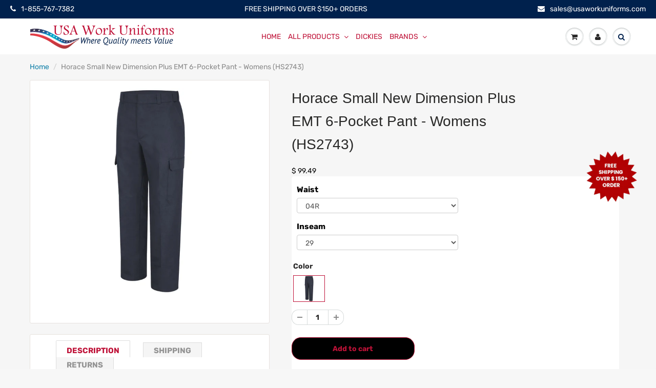

--- FILE ---
content_type: text/css
request_url: https://www.usaworkuniforms.com/cdn/shop/t/41/assets/b_akuna.css?v=180322771793362648671663661593
body_size: 931
content:
#shopify-section-page-list-collections{margin-top:30px}#shopify-section-collection-template-bc-sf-filter *{font-family:Rubik,sans-serif!important}.sfbox.box-page{display:none}.___paddingZero{padding-top:0!important}.___imageWidth3 img{max-width:70%!important;margin:0 auto}.___imageWidth3{text-align:center}#shopify-section-1660208862c763406f .__margin50{margin-top:0!important;margin-bottom:0!important}.accordion-container{position:relative;width:100%;border-top:none;outline:0;margin-top:3em;border-top:2px solid #F5F5F5;cursor:pointer}.accordion-container .article-title{display:block;position:relative;margin:0;padding:.625em .625em .625em .2em;border-bottom:2px solid #F5F5F5;font-weight:400;cursor:pointer}.accordion-container .article-title:hover,.accordion-container .article-title:active,.accordion-container .content-entry.open .article-title{background-color:transparent}.accordion-container .article-title:hover i:before,.accordion-container .article-title:hover i:active,.accordion-container .content-entry.open i{color:#fff}.accordion-container .content-entry i{position:absolute;top:3px;left:12px;font-style:normal;font-size:1.625em;color:#7c7c7c}.accordion-container .content-entry h4:after{content:"+ ";float:right}.accordion-container .content-entry.open h4:after{content:"- "}.accordion-content{display:none;padding-left:.3125em;padding-top:1em}.accordion-content ul{padding-left:20px}#content .pro_main_c .desc_blk .desc_blk_bot .qty{width:100%;margin-bottom:1em!important}#footer .f_mid{background:#000!important;color:#9a9a9a!important}#footer .f_mid a{color:#9a9a9a!important}#footer .f_mid a:hover{color:#fff!important}#footer .f_bot{background:#000!important}#footer .f_bot a{color:#fff!important}#footer .f_mid h4{color:#9a9a9a!important}.swatch-element.color label{border-radius:0!important;height:50px!important}#image-block .flexslider .slides img{max-width:100%!important}.btn_c{background:#000!important}.___slideWidth{width:100%!important}#shopify-section-product #content{background-color:#fff!important}#shopify-section-product #content .container{max-width:80%!important}.forMbg{border:none!important}#content.container,#footer .container{width:85%}.header--middle-left .header__inline-menu{margin-left:auto!important;margin-right:auto!important}.header--middle-left{grid-template-areas:"heading navigation icons";grid-template-columns:auto auto auto!important;column-gap:2rem}.mega-menu[open] .mega-menu__content{z-index:1;margin-top:-25px}.___sectionHeading{margin-bottom:50px}.___navBrand h3{margin-bottom:20px}.blog__posts .article-card .card__information{padding-left:0;padding-right:0}.___colorRed{color:red}.___row{display:flex}.___five{max-width:20%;padding:1.5%}.___three{max-width:33.33%;padding:1.5%}.___image img{max-width:100%}.slick-slide .card-wrapper{padding-left:20px;padding-right:20px}.slick-slide .card-wrapper .card-information *{text-align:center}.responsive .slick-next{left:auto}.slick-prev:before,.slick-next:before{font-size:40px!important}.___sliderMargin{margin-top:70px!important;margin-bottom:70px!important}.___col3{width:32.5%;margin-left:.3%;margin-right:.3%}.___col2{width:49%;margin-left:.3%;margin-right:.3%}.___transform{position:relative;overflow:hidden}.___transform a{display:flex;text-decoration:none;justify-content:center;align-items:center}.___Description{width:40%;padding:0 5%;transition:all .3s ease-in-out;transform:scale(1)}.___imagediv{width:50%;transition:all .3s ease-in-out;transform:scale(1)}.___Description p{color:#000}.___transform a:hover .___Description,.___transform a:hover .___imagediv{transform:scale(1.1);transition:all .8s ease-in-out}.__margin30{margin-top:10px!important;margin-bottom:10px!important}.__margin50{margin-top:50px!important;margin-bottom:50px!important}.___sectionHeading{text-align:center;width:100%}.___brandNav{display:flex}.___navImage img{max-width:100%}.___navImage,.___navBrand{width:49%;margin-left:.3%;margin-right:.3%}.___navBrand{padding-left:5%}.___navBrand ul{padding-left:0;margin-left:0}.___navBrand ul li{list-style-type:none;margin-bottom:10px}.___navBrand ul li a{text-decoration:none;color:#000}.___navBrand ul li a:hover{color:red}.slick-prev,.slick-next{left:10px}.slick-prev:before,.slick-next:before{color:#000}.slick-prev:before,.slick-next:before{color:#000!important}.grid--4-col-desktop .grid__item{padding-right:1.5em;padding-left:1.5em}.product-grid-container .card__information *,.card__information h3{text-align:center}.card-information .price{font-weight:600}.collection-hero__title{font-size:25px!important;text-align:center!important}.___description img{max-width:100%!important}.card__content .card-information .card-information *,.h_row_content *{text-align:center}#content .main_box .box_1{border:none!important}#content .h_row_content:first-child{margin-top:30px!important}#content .h_row_content h3{text-align:center;width:100%;padding-bottom:30px;font-weight:100;text-transform:uppercase}.main_box .desc h5{font-weight:400!important}.___descriptionHeight,.___headingHeight{height:45px;overflow:hidden}@media screen and (min-width: 1600px){#content .main_box .box_1 .product-image{height:375px!important}}@media only screen and (max-width: 959px) and (min-width: 768px){.Inner_container.col-sm-8{width:100%}}@media only screen and (max-width: 767px){#content.container,#footer .container{width:100%}.___row{display:flex;flex-wrap:wrap;justify-content:center}.___col3{width:99%;margin-bottom:.7em}.___five{max-width:50%;margin-bottom:.7em}.___col2{width:99%;margin-left:.3%;margin-right:.3%;margin-bottom:.7em}.___three{max-width:50%;padding:1.5%}.slick-prev{left:0!important;z-index:99!important}.slick-next{right:0!important;z-index:99!important}.slick-prev:before,.slick-next:before{font-size:20px!important}.product-grid-container .card__information *,.card__information h3{text-align:center;font-size:12px}.page-width,.page-width-desktop,#shopify-section-product #content .container{max-width:100%!important}}.socialIconsUl{display:flex;justify-content:space-between;margin-bottom:0}.promo-bar{padding:8px 20px!important}.promo-bar a{border-bottom:0px dashed #ffffff!important}.socialIconsUl span.fa.fa-phone,.socialIconsUl span.fa.fa-envelope{margin-right:10px}h3{font-size:30px;font-weight:600!important}h2{font-weight:600!important}
/*# sourceMappingURL=/cdn/shop/t/41/assets/b_akuna.css.map?v=180322771793362648671663661593 */


--- FILE ---
content_type: text/css
request_url: https://www.usaworkuniforms.com/cdn/shop/t/41/assets/akuna.css?v=7299768432517765421730285494
body_size: -127
content:
.main-product-description-product{margin-top:20px}.not-returnable-text{color:#bf1238;font-weight:700}.navbar .navbar-nav>li.dropdown-grid.open>.dropdown-grid-wrapper>.dropdown-menu{width:26%}.dropdown-menu.fixed_menu{background:#00214d;border-top:1px solid #00214d!important}.fa-search:before,.search_menu input,.search_menu input::placeholder{color:#00214d!important}.ak_livesearch_panel .resultUlList{display:none!important}.header_content nav.navbar{width:100%;display:flex;align-items:center}.header_content .navbar-header{width:22%}.header_content .wsmenu{width:65%!important}.iconsDiv{width:13%}.header_content .wsmenu-list{width:50%}.sizeGuideImg{width:100%}div#shopify-section-product-100variants .forMbg,div#shopify-section-product-100variant .ImageBg{background:transparent}.template-product div#accordion{display:none!important}div#shopify-section-slideshow{padding:0 50px}body,.bgColor{background-color:#f7f7f7}#tab-1,#tab-2,#tab-3{overflow-x:auto}.img_pos img{top:-50px;left:auto;width:100px;right:-35px}@media only screen and (max-width: 767px){div#shopify-section-slideshow{padding:0}#Brandsnewsection .row .col-2{max-width:48%}.header_content nav.navbar{display:block}.socialIconsUl{display:block}.header_content .wsmenu{margin:0!important}.header_content .wsmenu-list{width:100%!important}.header_content .navbar-header{width:100%}#header .navbar-brand>img{max-width:150px!important}.wsmenu{left:-340px}.img_pos img{left:auto;top:-40px;width:80px;right:-15px}}@media only screen and (max-width: 959px) and (min-width: 768px){.navbar .navbar-nav>li.dropdown-grid.open>.dropdown-grid-wrapper>.dropdown-menu{width:100%}.wsmenu{left:-590px}.header_content .wsmenu{width:50%!important;margin:0!important}.header_content .navbar-header{width:100%}.img_pos img{top:-40px;left:auto;width:80px}}
/*# sourceMappingURL=/cdn/shop/t/41/assets/akuna.css.map?v=7299768432517765421730285494 */


--- FILE ---
content_type: text/css
request_url: https://www.usaworkuniforms.com/cdn/shop/t/41/assets/ak_livesearch.scss.css?v=87596289050332364671663650376
body_size: -105
content:
.ak_livesearch_panel .resultUlList{display:none;position:absolute;background-color:#fff;margin:auto;z-index:10000000;border:1px solid #e49145;text-align:left;list-style:none;padding:0}.ak_livesearch_panel .resultUlList li.store-keyword{padding:4px 11px 0;border-bottom:1px solid #c5b8b8;margin-bottom:0!important}.ak_livesearch_panel .resultUlList li.store-keyword .ak_row{margin-left:-8px;margin-right:-8px;margin-bottom:0}.ak_livesearch_panel .resultUlList li.store-keyword .ak_row .ak_col_2{width:14.66666667%;float:left;position:relative;min-height:1px;padding-left:2px;padding-right:2px}.ak_livesearch_panel .resultUlList li.store-keyword .ak_row .ak_mob_col_2{width:13.66666667%!important}.ak_livesearch_panel .resultUlList li.store-keyword .ak_row .ak_col_10{width:83.33333333%;float:left;position:relative;min-height:1px;padding-left:2px;padding-right:2px}.ak_livesearch_panel .resultUlList li.store-keyword .ak_row .ak_col_10 a.ak_font_li{font-size:14px}.ak_livesearch_panel .resultUlList li.store-keyword .ak_row .ak_col_10 a.ak_mob_font_li{font-size:smaller!important}.ak_livesearch_panel .resultUlList li.store-keyword:hover{background-color:#f77906}.ak_livesearch_panel .resultUlList li.store-keyword:hover a.ak_font_li{color:#000}.ak_livesearch_panel .resultUlList .ak-matching-tab-head{text-align:left;border-bottom:1px solid #f97700;margin:7px 10px;color:#f79b53}.ak_livesearch_panel .resultUlList .ak-matching-tab{display:inline-block;border:1px solid #f77906;padding:8px;margin:5px;float:left;font-size:13px;border-radius:12px;color:#f77906}.ak_livesearch_panel .resultUlList .ak-matching-tab:hover{background-color:#f77906;color:#000!important}.clearfix:before,.clearfix:after,.container:before,.container:after,.container-fluid:before,.container-fluid:after,.row:before,.row:after{content:" ";display:table}.clearfix:after,.container:after,.container-fluid:after,.row:after{clear:both}.master-search{text-align:center;background-color:#f77906;font-size:17px;margin-bottom:0!important}.master-search .ak-lineheight-li{line-height:50px}.master-search .ak-lineheight-li a{color:#000}.master-search .ak-lineheight-li a:hover{text-decoration:underline}.ak-HrLine{margin:0!important;border-bottom:1px solid #c3c6ce!important}@media only screen and (min-width: 320px) and (max-width: 767px){.ak_livesearch_panel .resultUlList{position:absolute;z-index:10000000!important;width:310px!important;padding:0}.ak_livesearch_panel .resultUlList li.store-keyword .ak_col_2{width:13.66666667%!important}.ak_livesearch_panel .resultUlList li.store-keyword .ak_col_10{width:78.333333%!important;float:left!important;position:relative!important;padding-left:20px!important;padding-right:0!important;line-height:1!important}.ak_livesearch_panel .resultUlList li.store-keyword .ak_col_10 a.ak_font_li{font-size:smaller!important}}@media only screen and (min-width: 768px) and (max-width: 1024px){.ak_livesearch_panel .resultUlList{position:absolute;z-index:10000000!important;padding:0}.ak_livesearch_panel .resultUlList li.store-keyword .ak_col_2{width:13.66666667%!important}.ak_livesearch_panel .resultUlList li.store-keyword .ak_col_10{width:78.333333%!important;float:left!important;position:relative!important;padding-left:20px!important;padding-right:0!important;line-height:1!important}.ak_livesearch_panel .resultUlList li.store-keyword .ak_col_10 a.ak_font_li{font-size:smaller!important}}
/*# sourceMappingURL=/cdn/shop/t/41/assets/ak_livesearch.scss.css.map?v=87596289050332364671663650376 */


--- FILE ---
content_type: text/plain; charset=utf-8
request_url: https://sp-micro-proxy.b-cdn.net/micro?unique_id=businesswear-online.myshopify.com
body_size: 4498
content:
{"site":{"free_plan_limit_reached":false,"billing_status":"active","billing_active":true,"pricing_plan_required":false,"settings":{"proof_mobile_position":"Bottom","proof_desktop_position":"Bottom Left","proof_pop_size":"default","proof_start_delay_time":3,"proof_time_between":3,"proof_display_time":10,"proof_visible":true,"proof_cycle":true,"proof_mobile_enabled":true,"proof_desktop_enabled":true,"proof_tablet_enabled":true,"proof_locale":"en","proof_show_powered_by":false},"site_integrations":[{"id":"1338242","enabled":true,"integration":{"name":"Shopify Abandoned Cart","handle":"shopify_abandoned_cart","pro":true},"settings":{"proof_onclick_new_tab":null,"proof_exclude_pages":["cart"],"proof_include_pages":[],"proof_display_pages_mode":"excluded","proof_minimum_activity_sessions":2,"proof_height":110,"proof_bottom":15,"proof_top":10,"proof_right":15,"proof_left":10,"proof_background_color":"#fff","proof_background_image_url":"","proof_font_color":"#333","proof_border_radius":8,"proof_padding_top":0,"proof_padding_bottom":0,"proof_padding_left":8,"proof_padding_right":16,"proof_icon_color":null,"proof_icon_background_color":null,"proof_hours_before_obscure":20,"proof_minimum_review_rating":5,"proof_highlights_color":"#F89815","proof_display_review":true,"proof_show_review_on_hover":false,"proof_summary_time_range":1440,"proof_summary_minimum_count":10,"proof_show_media":true,"proof_show_message":true,"proof_media_url":null,"proof_media_position":"top","proof_nudge_click_url":null,"proof_icon_url":null,"proof_icon_mode":null,"proof_icon_enabled":false},"template":{"id":"184","body":{"top":"You left something in your cart!","middle":"Visit cart to complete your purchase."},"raw_body":"<top>You left something in your cart!</top><middle>Visit cart to complete your purchase.</middle>","locale":"en"}},{"id":"280449","enabled":true,"integration":{"name":"Shopify Add To Cart","handle":"shopify_storefront_add_to_cart","pro":false},"settings":{"proof_onclick_new_tab":null,"proof_exclude_pages":null,"proof_include_pages":[],"proof_display_pages_mode":"excluded","proof_minimum_activity_sessions":null,"proof_height":110,"proof_bottom":10,"proof_top":10,"proof_right":10,"proof_left":10,"proof_background_color":"#455F79","proof_background_image_url":null,"proof_font_color":"#ffffff","proof_border_radius":40,"proof_padding_top":0,"proof_padding_bottom":0,"proof_padding_left":8,"proof_padding_right":16,"proof_icon_color":null,"proof_icon_background_color":null,"proof_hours_before_obscure":48,"proof_minimum_review_rating":5,"proof_highlights_color":"#fdcb6e","proof_display_review":true,"proof_show_review_on_hover":true,"proof_summary_time_range":1440,"proof_summary_minimum_count":10,"proof_show_media":false,"proof_show_message":false,"proof_media_url":null,"proof_media_position":null,"proof_nudge_click_url":null,"proof_icon_url":null,"proof_icon_mode":null,"proof_icon_enabled":false},"template":{"id":"36","body":{"top":"{{first_name}} in {{city}}, {{province}} {{country}}","middle":"Added to Cart {{product_title}}"},"raw_body":"<top>{{first_name}} in {{city}}, {{province}} {{country}}</top><middle>Added to Cart {{product_title}}</middle>","locale":"en"}},{"id":"280450","enabled":true,"integration":{"name":"Shopify Purchase","handle":"shopify_api_purchase","pro":false},"settings":{"proof_onclick_new_tab":null,"proof_exclude_pages":null,"proof_include_pages":[],"proof_display_pages_mode":"excluded","proof_minimum_activity_sessions":null,"proof_height":110,"proof_bottom":10,"proof_top":10,"proof_right":10,"proof_left":10,"proof_background_color":"#455F79","proof_background_image_url":null,"proof_font_color":"#ffffff","proof_border_radius":40,"proof_padding_top":0,"proof_padding_bottom":0,"proof_padding_left":8,"proof_padding_right":16,"proof_icon_color":null,"proof_icon_background_color":null,"proof_hours_before_obscure":48,"proof_minimum_review_rating":5,"proof_highlights_color":"#fdcb6e","proof_display_review":true,"proof_show_review_on_hover":true,"proof_summary_time_range":1440,"proof_summary_minimum_count":10,"proof_show_media":false,"proof_show_message":false,"proof_media_url":null,"proof_media_position":null,"proof_nudge_click_url":null,"proof_icon_url":null,"proof_icon_mode":null,"proof_icon_enabled":false},"template":{"id":"4","body":{"top":"{{first_name}} in {{city}}, {{province}} {{country}}","middle":"Purchased {{product_title}}"},"raw_body":"<top>{{first_name}} in {{city}}, {{province}} {{country}}</top><middle>Purchased {{product_title}}</middle>","locale":"en"}}],"events":[{"id":"239594089","created_at":"2025-11-08T08:58:19.000Z","variables":{"first_name":"Someone","city":"Chicago","province":"Illinois","province_code":"IL","country":"United States","country_code":"US","product_title":"Tact Squad Men’s Trousers with Cargo Pockets (T7007) 2nd Color"},"click_url":"https://www.usaworkuniforms.com/products/tact-squad-men-s-trousers-with-cargo-pockets-t7007-2nd-color","image_url":"https://cdn.shopify.com/s/files/1/0022/5365/2035/files/T7007-DN_2e1f0fc0-9bf9-4be3-bfb4-49c2a2d2f783.jpg?v=1727936003","product":{"id":"61347078","product_id":"7317449080899","title":"Tact Squad Men’s Trousers with Cargo Pockets (T7007) 2nd Color","created_at":"2024-10-03T06:08:45.000Z","updated_at":"2025-08-19T11:08:27.913Z","published_at":"2024-10-03T06:08:44.000Z"},"site_integration":{"id":"280450","enabled":true,"integration":{"name":"Shopify Purchase","handle":"shopify_api_purchase","pro":false},"template":{"id":"4","body":{"top":"{{first_name}} in {{city}}, {{province}} {{country}}","middle":"Purchased {{product_title}}"},"raw_body":"<top>{{first_name}} in {{city}}, {{province}} {{country}}</top><middle>Purchased {{product_title}}</middle>","locale":"en"}}},{"id":"239594002","created_at":"2025-11-08T08:54:57.470Z","variables":{"first_name":"Someone","city":"Chicago","province":"Illinois","province_code":"IL","country":"United States","country_code":"US","product_title":"Tact Squad Men’s Trousers with Cargo Pockets (T7007) 2nd Color"},"click_url":"https://www.usaworkuniforms.com/products/tact-squad-men-s-trousers-with-cargo-pockets-t7007-2nd-color","image_url":"https://cdn.shopify.com/s/files/1/0022/5365/2035/files/T7007-DN_2e1f0fc0-9bf9-4be3-bfb4-49c2a2d2f783.jpg?v=1727936003","product":{"id":"61347078","product_id":"7317449080899","title":"Tact Squad Men’s Trousers with Cargo Pockets (T7007) 2nd Color","created_at":"2024-10-03T06:08:45.000Z","updated_at":"2025-08-19T11:08:27.913Z","published_at":"2024-10-03T06:08:44.000Z"},"site_integration":{"id":"280449","enabled":true,"integration":{"name":"Shopify Add To Cart","handle":"shopify_storefront_add_to_cart","pro":false},"template":{"id":"36","body":{"top":"{{first_name}} in {{city}}, {{province}} {{country}}","middle":"Added to Cart {{product_title}}"},"raw_body":"<top>{{first_name}} in {{city}}, {{province}} {{country}}</top><middle>Added to Cart {{product_title}}</middle>","locale":"en"}}},{"id":"239565990","created_at":"2025-11-07T19:30:59.000Z","variables":{"first_name":"Someone","city":"prairie village","province":"Kansas","province_code":"KS","country":"United States","country_code":"US","product_title":"Red Kap Short Sleeve Industrial Solid Work Shirt - SP20"},"click_url":"https://www.usaworkuniforms.com/products/short-sleeve-industrial-solid-work-shirt-sp20","image_url":"https://cdn.shopify.com/s/files/1/0022/5365/2035/products/SP20TEXT-600.jpg?v=1748854741","product":{"id":"21423300","product_id":"3932278652995","title":"Red Kap Short Sleeve Industrial Solid Work Shirt - SP20","created_at":"2019-07-16T06:19:31.000Z","updated_at":"2025-11-07T19:31:02.879Z","published_at":"2019-07-16T06:19:26.000Z"},"site_integration":{"id":"280450","enabled":true,"integration":{"name":"Shopify Purchase","handle":"shopify_api_purchase","pro":false},"template":{"id":"4","body":{"top":"{{first_name}} in {{city}}, {{province}} {{country}}","middle":"Purchased {{product_title}}"},"raw_body":"<top>{{first_name}} in {{city}}, {{province}} {{country}}</top><middle>Purchased {{product_title}}</middle>","locale":"en"}}},{"id":"239565880","created_at":"2025-11-07T19:27:39.855Z","variables":{"first_name":"Someone","city":"Louisville","province":"Kentucky","province_code":"KY","country":"United States","country_code":"US","product_title":"Red Kap Short Sleeve Industrial Solid Work Shirt - SP20"},"click_url":"https://www.usaworkuniforms.com/products/short-sleeve-industrial-solid-work-shirt-sp20","image_url":"https://cdn.shopify.com/s/files/1/0022/5365/2035/products/SP20TEXT-600.jpg?v=1748854741","product":{"id":"21423300","product_id":"3932278652995","title":"Red Kap Short Sleeve Industrial Solid Work Shirt - SP20","created_at":"2019-07-16T06:19:31.000Z","updated_at":"2025-11-07T19:31:02.879Z","published_at":"2019-07-16T06:19:26.000Z"},"site_integration":{"id":"280449","enabled":true,"integration":{"name":"Shopify Add To Cart","handle":"shopify_storefront_add_to_cart","pro":false},"template":{"id":"36","body":{"top":"{{first_name}} in {{city}}, {{province}} {{country}}","middle":"Added to Cart {{product_title}}"},"raw_body":"<top>{{first_name}} in {{city}}, {{province}} {{country}}</top><middle>Added to Cart {{product_title}}</middle>","locale":"en"}}},{"id":"239563471","created_at":"2025-11-07T18:30:57.689Z","variables":{"first_name":"Someone","city":"Fresno","province":"California","province_code":"CA","country":"United States","country_code":"US","product_title":"Tact Squad Men's Polyester/Cotton Long Sleeve Uniform Shirt (8003)"},"click_url":"https://www.usaworkuniforms.com/products/tact-squad-mens-polyester-cotton-long-sleeve-uniform-shirt-8003","image_url":"https://cdn.shopify.com/s/files/1/0022/5365/2035/files/8003_G_0.jpg?v=1716955687","product":{"id":"58247928","product_id":"6917776736323","title":"Tact Squad Men's Polyester/Cotton Long Sleeve Uniform Shirt (8003)","created_at":"2023-11-06T09:14:21.000Z","updated_at":"2025-10-14T03:05:51.741Z","published_at":"2024-06-03T10:14:24.000Z"},"site_integration":{"id":"280449","enabled":true,"integration":{"name":"Shopify Add To Cart","handle":"shopify_storefront_add_to_cart","pro":false},"template":{"id":"36","body":{"top":"{{first_name}} in {{city}}, {{province}} {{country}}","middle":"Added to Cart {{product_title}}"},"raw_body":"<top>{{first_name}} in {{city}}, {{province}} {{country}}</top><middle>Added to Cart {{product_title}}</middle>","locale":"en"}}},{"id":"239561319","created_at":"2025-11-07T17:40:29.440Z","variables":{"first_name":"Someone","city":"The Bronx","province":"New York","province_code":"NY","country":"United States","country_code":"US","product_title":"Dickies Industrial Carpenter Jean (LU20) 2nd Color"},"click_url":"https://www.usaworkuniforms.com/products/dickies-industrial-carpenter-jean-lu20-2nd-color","image_url":"https://cdn.shopify.com/s/files/1/0022/5365/2035/products/LU20RB_09c9db47-32f7-4de8-b781-a96a8904fdaa.jpg?v=1748853051","product":{"id":"28115746","product_id":"4485422219331","title":"Dickies Industrial Carpenter Jean (LU20) 2nd Color","created_at":"2020-05-31T02:53:43.000Z","updated_at":"2025-10-29T05:09:17.379Z","published_at":"2022-01-02T00:13:46.000Z"},"site_integration":{"id":"280449","enabled":true,"integration":{"name":"Shopify Add To Cart","handle":"shopify_storefront_add_to_cart","pro":false},"template":{"id":"36","body":{"top":"{{first_name}} in {{city}}, {{province}} {{country}}","middle":"Added to Cart {{product_title}}"},"raw_body":"<top>{{first_name}} in {{city}}, {{province}} {{country}}</top><middle>Added to Cart {{product_title}}</middle>","locale":"en"}}},{"id":"239560164","created_at":"2025-11-07T17:16:37.458Z","variables":{"first_name":"Someone","city":"Akron","province":"Ohio","province_code":"OH","country":"United States","country_code":"US","product_title":"Portwest Steelite Protector Boot (FW10)"},"click_url":"https://www.usaworkuniforms.com/products/portwest-steelite-protector-boot-fw10","image_url":"https://cdn.shopify.com/s/files/1/0022/5365/2035/products/FW10.jpg?v=1752836089","product":{"id":"27132563","product_id":"4464090546243","title":"Portwest Steelite Protector Boot (FW10)","created_at":"2020-05-14T03:06:52.000Z","updated_at":"2025-11-07T05:38:15.528Z","published_at":"2020-05-18T09:42:13.000Z"},"site_integration":{"id":"280449","enabled":true,"integration":{"name":"Shopify Add To Cart","handle":"shopify_storefront_add_to_cart","pro":false},"template":{"id":"36","body":{"top":"{{first_name}} in {{city}}, {{province}} {{country}}","middle":"Added to Cart {{product_title}}"},"raw_body":"<top>{{first_name}} in {{city}}, {{province}} {{country}}</top><middle>Added to Cart {{product_title}}</middle>","locale":"en"}}},{"id":"239558793","created_at":"2025-11-07T16:46:41.254Z","variables":{"first_name":"Someone","city":"Denver","province":"Colorado","province_code":"CO","country":"United States","country_code":"US","product_title":"PortWest Hi-Vis Extreme Rain Pants (PW342)"},"click_url":"https://www.usaworkuniforms.com/products/portwest-hi-vis-extreme-rain-pants-pw342","image_url":"https://cdn.shopify.com/s/files/1/0022/5365/2035/products/PW342YBR.jpg?v=1752836034","product":{"id":"31118133","product_id":"4525592313923","title":"PortWest Hi-Vis Extreme Rain Pants (PW342)","created_at":"2020-07-30T09:06:51.000Z","updated_at":"2025-11-07T05:35:38.752Z","published_at":"2020-09-07T04:40:03.000Z"},"site_integration":{"id":"280449","enabled":true,"integration":{"name":"Shopify Add To Cart","handle":"shopify_storefront_add_to_cart","pro":false},"template":{"id":"36","body":{"top":"{{first_name}} in {{city}}, {{province}} {{country}}","middle":"Added to Cart {{product_title}}"},"raw_body":"<top>{{first_name}} in {{city}}, {{province}} {{country}}</top><middle>Added to Cart {{product_title}}</middle>","locale":"en"}}},{"id":"239514321","created_at":"2025-11-06T20:57:05.999Z","variables":{"first_name":"Someone","city":"Ansonia","province":"Connecticut","province_code":"CT","country":"United States","country_code":"US","product_title":"Tact Squad Perfect Storm Duty Jacket (F1006)"},"click_url":"https://www.usaworkuniforms.com/products/tact-squad-perfect-storm-duty-jacket-f1006","image_url":"https://cdn.shopify.com/s/files/1/0022/5365/2035/files/F1006G_FRNT.jpg?v=1717397861","product":{"id":"60265511","product_id":"7207185580099","title":"Tact Squad Perfect Storm Duty Jacket (F1006)","created_at":"2024-06-03T06:54:00.000Z","updated_at":"2025-10-30T11:08:48.025Z","published_at":"2024-06-03T06:54:00.000Z"},"site_integration":{"id":"280449","enabled":true,"integration":{"name":"Shopify Add To Cart","handle":"shopify_storefront_add_to_cart","pro":false},"template":{"id":"36","body":{"top":"{{first_name}} in {{city}}, {{province}} {{country}}","middle":"Added to Cart {{product_title}}"},"raw_body":"<top>{{first_name}} in {{city}}, {{province}} {{country}}</top><middle>Added to Cart {{product_title}}</middle>","locale":"en"}}},{"id":"239513501","created_at":"2025-11-06T20:40:28.000Z","variables":{"first_name":"Someone","city":"TYLERTOWN","province":"Mississippi","province_code":"MS","country":"United States","country_code":"US","product_title":"Red Kap Deluxe Denim Shirt - SD78"},"click_url":"https://www.usaworkuniforms.com/products/deluxe-denim-shirt-sd78","image_url":"https://cdn.shopify.com/s/files/1/0022/5365/2035/products/SD78-600.jpg?v=1748854932","product":{"id":"21423102","product_id":"3932253225027","title":"Red Kap Deluxe Denim Shirt - SD78","created_at":"2019-07-16T06:01:53.000Z","updated_at":"2025-11-07T05:57:28.022Z","published_at":"2019-07-16T06:01:52.000Z"},"site_integration":{"id":"280450","enabled":true,"integration":{"name":"Shopify Purchase","handle":"shopify_api_purchase","pro":false},"template":{"id":"4","body":{"top":"{{first_name}} in {{city}}, {{province}} {{country}}","middle":"Purchased {{product_title}}"},"raw_body":"<top>{{first_name}} in {{city}}, {{province}} {{country}}</top><middle>Purchased {{product_title}}</middle>","locale":"en"}}},{"id":"239513306","created_at":"2025-11-06T20:36:15.155Z","variables":{"first_name":"Someone","city":"Dallas","province":"Texas","province_code":"TX","country":"United States","country_code":"US","product_title":"Red Kap Deluxe Denim Shirt - SD78"},"click_url":"https://www.usaworkuniforms.com/products/deluxe-denim-shirt-sd78","image_url":"https://cdn.shopify.com/s/files/1/0022/5365/2035/products/SD78-600.jpg?v=1748854932","product":{"id":"21423102","product_id":"3932253225027","title":"Red Kap Deluxe Denim Shirt - SD78","created_at":"2019-07-16T06:01:53.000Z","updated_at":"2025-11-07T05:57:28.022Z","published_at":"2019-07-16T06:01:52.000Z"},"site_integration":{"id":"280449","enabled":true,"integration":{"name":"Shopify Add To Cart","handle":"shopify_storefront_add_to_cart","pro":false},"template":{"id":"36","body":{"top":"{{first_name}} in {{city}}, {{province}} {{country}}","middle":"Added to Cart {{product_title}}"},"raw_body":"<top>{{first_name}} in {{city}}, {{province}} {{country}}</top><middle>Added to Cart {{product_title}}</middle>","locale":"en"}}},{"id":"239512016","created_at":"2025-11-06T20:09:19.982Z","variables":{"first_name":"Someone","city":"New Orleans","province":"Louisiana","province_code":"LA","country":"United States","country_code":"US","product_title":"Tact Squad Poly/Cotton NYPD Trousers (F721DNE)"},"click_url":"https://www.usaworkuniforms.com/products/tact-squad-poly-cotton-nypd-trousers-f721dne","image_url":"https://cdn.shopify.com/s/files/1/0022/5365/2035/files/F721DNE-1.jpg?v=1727946410","product":{"id":"61347658","product_id":"7317467627587","title":"Tact Squad Poly/Cotton NYPD Trousers (F721DNE)","created_at":"2024-10-03T09:04:41.000Z","updated_at":"2025-08-13T11:08:50.707Z","published_at":"2024-10-03T09:21:40.000Z"},"site_integration":{"id":"280449","enabled":true,"integration":{"name":"Shopify Add To Cart","handle":"shopify_storefront_add_to_cart","pro":false},"template":{"id":"36","body":{"top":"{{first_name}} in {{city}}, {{province}} {{country}}","middle":"Added to Cart {{product_title}}"},"raw_body":"<top>{{first_name}} in {{city}}, {{province}} {{country}}</top><middle>Added to Cart {{product_title}}</middle>","locale":"en"}}},{"id":"239510273","created_at":"2025-11-06T19:31:23.000Z","variables":{"first_name":"Someone","city":"Highland","province":"New York","province_code":"NY","country":"United States","country_code":"US","product_title":"Red Kap Men's Zipper Front Smock - KP44"},"click_url":"https://www.usaworkuniforms.com/products/mens-zipper-front-smock-kp44","image_url":"https://cdn.shopify.com/s/files/1/0022/5365/2035/products/eyJ3IjoyMDQ4LCJoIjoyMDQ4LCJzY29wZSI6ImFwcCJ9_300x_4abf8831-14c4-4412-b606-c5542e1ff6af.jpg?v=1748854959","product":{"id":"21423234","product_id":"3932250603587","title":"Red Kap Men's Zipper Front Smock - KP44","created_at":"2019-07-16T05:57:46.000Z","updated_at":"2025-11-07T05:55:58.419Z","published_at":"2019-07-16T05:57:45.000Z"},"site_integration":{"id":"280450","enabled":true,"integration":{"name":"Shopify Purchase","handle":"shopify_api_purchase","pro":false},"template":{"id":"4","body":{"top":"{{first_name}} in {{city}}, {{province}} {{country}}","middle":"Purchased {{product_title}}"},"raw_body":"<top>{{first_name}} in {{city}}, {{province}} {{country}}</top><middle>Purchased {{product_title}}</middle>","locale":"en"}}},{"id":"239504501","created_at":"2025-11-06T17:29:24.000Z","variables":{"first_name":"Someone","city":"Superior","province":"Wisconsin","province_code":"WI","country":"United States","country_code":"US","product_title":"Bulwark Nomexiiia Parka With Csa Reflective Trim - Cat 4 - (JNPC)"},"click_url":"https://www.usaworkuniforms.com/products/nomexiiia-parka-with-csa-reflective-trim-cat-4-jnpc","image_url":"https://cdn.shopify.com/s/files/1/0022/5365/2035/products/eyJ3IjoyMDQ4LCJoIjoyMDQ4LCJzY29wZSI6ImFwcCJ9_8e280db2-8409-4c84-a6a1-b4122fde1859.jpg?v=1748852257","product":{"id":"21421868","product_id":"3962351845443","title":"Bulwark Nomexiiia Parka With Csa Reflective Trim - Cat 4 - (JNPC)","created_at":"2019-08-28T03:14:31.000Z","updated_at":"2025-11-07T07:14:03.140Z","published_at":"2019-08-28T03:14:30.000Z"},"site_integration":{"id":"280450","enabled":true,"integration":{"name":"Shopify Purchase","handle":"shopify_api_purchase","pro":false},"template":{"id":"4","body":{"top":"{{first_name}} in {{city}}, {{province}} {{country}}","middle":"Purchased {{product_title}}"},"raw_body":"<top>{{first_name}} in {{city}}, {{province}} {{country}}</top><middle>Purchased {{product_title}}</middle>","locale":"en"}}},{"id":"239504394","created_at":"2025-11-06T17:27:43.029Z","variables":{"first_name":"Someone","city":"Fort Lauderdale","province":"Florida","province_code":"FL","country":"United States","country_code":"US","product_title":"Bulwark Nomexiiia Parka With Csa Reflective Trim - Cat 4 - (JNPC)"},"click_url":"https://www.usaworkuniforms.com/products/nomexiiia-parka-with-csa-reflective-trim-cat-4-jnpc","image_url":"https://cdn.shopify.com/s/files/1/0022/5365/2035/products/eyJ3IjoyMDQ4LCJoIjoyMDQ4LCJzY29wZSI6ImFwcCJ9_8e280db2-8409-4c84-a6a1-b4122fde1859.jpg?v=1748852257","product":{"id":"21421868","product_id":"3962351845443","title":"Bulwark Nomexiiia Parka With Csa Reflective Trim - Cat 4 - (JNPC)","created_at":"2019-08-28T03:14:31.000Z","updated_at":"2025-11-07T07:14:03.140Z","published_at":"2019-08-28T03:14:30.000Z"},"site_integration":{"id":"280449","enabled":true,"integration":{"name":"Shopify Add To Cart","handle":"shopify_storefront_add_to_cart","pro":false},"template":{"id":"36","body":{"top":"{{first_name}} in {{city}}, {{province}} {{country}}","middle":"Added to Cart {{product_title}}"},"raw_body":"<top>{{first_name}} in {{city}}, {{province}} {{country}}</top><middle>Added to Cart {{product_title}}</middle>","locale":"en"}}},{"id":"239501682","created_at":"2025-11-06T16:26:15.491Z","variables":{"first_name":"Someone","city":"Weslaco","province":"Texas","province_code":"TX","country":"United States","country_code":"US","product_title":"Reflective Apparel Safety Jacket: Hi Vis Jacket: 3-Season: Water Resistant (VEA-421-ST)"},"click_url":"https://www.usaworkuniforms.com/products/vea-421-st","image_url":"https://cdn.shopify.com/s/files/1/0022/5365/2035/products/421-ST-630x704.jpg?v=1596533536","product":{"id":"31220574","product_id":"4527189590083","title":"Reflective Apparel Safety Jacket: Hi Vis Jacket: 3-Season: Water Resistant (VEA-421-ST)","created_at":"2020-08-03T02:59:36.000Z","updated_at":"2025-10-30T17:06:38.628Z","published_at":"2020-08-06T02:45:42.000Z"},"site_integration":{"id":"280449","enabled":true,"integration":{"name":"Shopify Add To Cart","handle":"shopify_storefront_add_to_cart","pro":false},"template":{"id":"36","body":{"top":"{{first_name}} in {{city}}, {{province}} {{country}}","middle":"Added to Cart {{product_title}}"},"raw_body":"<top>{{first_name}} in {{city}}, {{province}} {{country}}</top><middle>Added to Cart {{product_title}}</middle>","locale":"en"}}},{"id":"239501211","created_at":"2025-11-06T16:14:05.982Z","variables":{"first_name":"Someone","city":"Aberdeen","province":"Washington","province_code":"WA","country":"United States","country_code":"US","product_title":"Red Kap Short Sleeve Industrial Solid Work Shirt - SP24"},"click_url":"https://www.usaworkuniforms.com/products/short-sleeve-industrial-solid-work-shirt-sp24","image_url":"https://cdn.shopify.com/s/files/1/0022/5365/2035/products/eyJ3IjoyMDQ4LCJoIjoyMDQ4LCJzY29wZSI6ImFwcCJ9_7d1352ec-c2f4-4aa5-8dd4-14885187ceb9.jpg?v=1748854732","product":{"id":"21423279","product_id":"3932280520771","title":"Red Kap Short Sleeve Industrial Solid Work Shirt - SP24","created_at":"2019-07-16T06:20:57.000Z","updated_at":"2025-11-07T06:03:59.430Z","published_at":"2019-07-16T06:20:44.000Z"},"site_integration":{"id":"280449","enabled":true,"integration":{"name":"Shopify Add To Cart","handle":"shopify_storefront_add_to_cart","pro":false},"template":{"id":"36","body":{"top":"{{first_name}} in {{city}}, {{province}} {{country}}","middle":"Added to Cart {{product_title}}"},"raw_body":"<top>{{first_name}} in {{city}}, {{province}} {{country}}</top><middle>Added to Cart {{product_title}}</middle>","locale":"en"}}},{"id":"239498518","created_at":"2025-11-06T15:09:36.522Z","variables":{"first_name":"Someone","city":"Tegucigalpa","province":"Departamento de Francisco Morazán","province_code":"FM","country":"Honduras","country_code":"HN","product_title":"Bulwark Stone Washed Loose Fit Denim Jean - Cat 2 - (PEJ6)"},"click_url":"https://www.usaworkuniforms.com/products/stone-washed-loose-fit-denim-jean-cat-2-pej6","image_url":"https://cdn.shopify.com/s/files/1/0022/5365/2035/products/PS_BW_PEJ6SW_F.jpg?v=1748852285","product":{"id":"21421851","product_id":"3962350305347","title":"Bulwark Stone Washed Loose Fit Denim Jean - Cat 2 - (PEJ6)","created_at":"2019-08-28T03:12:13.000Z","updated_at":"2025-11-07T07:17:04.934Z","published_at":"2020-06-22T09:18:53.000Z"},"site_integration":{"id":"280449","enabled":true,"integration":{"name":"Shopify Add To Cart","handle":"shopify_storefront_add_to_cart","pro":false},"template":{"id":"36","body":{"top":"{{first_name}} in {{city}}, {{province}} {{country}}","middle":"Added to Cart {{product_title}}"},"raw_body":"<top>{{first_name}} in {{city}}, {{province}} {{country}}</top><middle>Added to Cart {{product_title}}</middle>","locale":"en"}}},{"id":"239492949","created_at":null,"variables":{"first_name":"Someone","city":"Wilsey","province":"Kansas","province_code":"KS","country":"United States","country_code":"US","product_title":"Red Kap Long Sleeve Utility Uniform Shirt - ST52"},"click_url":"https://www.usaworkuniforms.com/products/long-sleeve-utility-uniform-shirt-st52","image_url":"https://cdn.shopify.com/s/files/1/0022/5365/2035/products/ST52-600.jpg?v=1748854935","product":{"id":"21423187","product_id":"3932252864579","title":"Red Kap Long Sleeve Utility Uniform Shirt - ST52","created_at":"2019-07-16T06:01:35.000Z","updated_at":"2025-11-07T05:57:23.462Z","published_at":"2019-07-16T06:01:31.000Z"},"site_integration":{"id":"280450","enabled":true,"integration":{"name":"Shopify Purchase","handle":"shopify_api_purchase","pro":false},"template":{"id":"4","body":{"top":"{{first_name}} in {{city}}, {{province}} {{country}}","middle":"Purchased {{product_title}}"},"raw_body":"<top>{{first_name}} in {{city}}, {{province}} {{country}}</top><middle>Purchased {{product_title}}</middle>","locale":"en"}}},{"id":"239492866","created_at":null,"variables":{"first_name":"Someone","city":"Kansas City","province":"Missouri","province_code":"MO","country":"United States","country_code":"US","product_title":"Red Kap Long Sleeve Utility Uniform Shirt - ST52"},"click_url":"https://www.usaworkuniforms.com/products/long-sleeve-utility-uniform-shirt-st52","image_url":"https://cdn.shopify.com/s/files/1/0022/5365/2035/products/ST52-600.jpg?v=1748854935","product":{"id":"21423187","product_id":"3932252864579","title":"Red Kap Long Sleeve Utility Uniform Shirt - ST52","created_at":"2019-07-16T06:01:35.000Z","updated_at":"2025-11-07T05:57:23.462Z","published_at":"2019-07-16T06:01:31.000Z"},"site_integration":{"id":"280449","enabled":true,"integration":{"name":"Shopify Add To Cart","handle":"shopify_storefront_add_to_cart","pro":false},"template":{"id":"36","body":{"top":"{{first_name}} in {{city}}, {{province}} {{country}}","middle":"Added to Cart {{product_title}}"},"raw_body":"<top>{{first_name}} in {{city}}, {{province}} {{country}}</top><middle>Added to Cart {{product_title}}</middle>","locale":"en"}}},{"id":"239478958","created_at":null,"variables":{"first_name":"Someone","city":"Grantsville","province":"Utah","province_code":"UT","country":"United States","country_code":"US","product_title":"Portwest Bizweld FR Cargo Pants (BZ31)"},"click_url":"https://www.usaworkuniforms.com/products/portwest-bizweld-fr-cargo-pants-bz31","image_url":"https://cdn.shopify.com/s/files/1/0022/5365/2035/products/BZ31.jpg?v=1752836115","product":{"id":"27041101","product_id":"4462029799491","title":"Portwest Bizweld FR Cargo Pants (BZ31)","created_at":"2020-05-12T09:39:35.000Z","updated_at":"2025-11-07T05:39:24.424Z","published_at":"2020-05-18T09:40:49.000Z"},"site_integration":{"id":"280450","enabled":true,"integration":{"name":"Shopify Purchase","handle":"shopify_api_purchase","pro":false},"template":{"id":"4","body":{"top":"{{first_name}} in {{city}}, {{province}} {{country}}","middle":"Purchased {{product_title}}"},"raw_body":"<top>{{first_name}} in {{city}}, {{province}} {{country}}</top><middle>Purchased {{product_title}}</middle>","locale":"en"}}},{"id":"239476632","created_at":null,"variables":{"first_name":"Someone","city":"Lawrenceville","province":"Georgia","province_code":"GA","country":"United States","country_code":"US","product_title":"Portwest Vented FR Shirt  (FR705NAR)"},"click_url":"https://www.usaworkuniforms.com/products/vented-fr-shirt-fr705nar","image_url":"https://cdn.shopify.com/s/files/1/0022/5365/2035/products/FR705NAR.jpg?v=1752836017","product":{"id":"52929883","product_id":"6725624660035","title":"Portwest Vented FR Shirt  (FR705NAR)","created_at":"2022-08-30T05:31:53.000Z","updated_at":"2025-11-07T05:35:05.104Z","published_at":"2022-08-30T05:31:53.000Z"},"site_integration":{"id":"280449","enabled":true,"integration":{"name":"Shopify Add To Cart","handle":"shopify_storefront_add_to_cart","pro":false},"template":{"id":"36","body":{"top":"{{first_name}} in {{city}}, {{province}} {{country}}","middle":"Added to Cart {{product_title}}"},"raw_body":"<top>{{first_name}} in {{city}}, {{province}} {{country}}</top><middle>Added to Cart {{product_title}}</middle>","locale":"en"}}},{"id":"239475104","created_at":null,"variables":{"first_name":"Someone","city":"North Little Rock","province":"Arkansas","province_code":"AR","country":"United States","country_code":"US","product_title":"Portwest Iona Plus Hoodie (F143BKR)"},"click_url":"https://www.usaworkuniforms.com/products/iona-plus-hoodie-f143bkr","image_url":"https://cdn.shopify.com/s/files/1/0022/5365/2035/products/F143BKR.jpg?v=1752836024","product":{"id":"52929871","product_id":"6725623742531","title":"Portwest Iona Plus Hoodie (F143BKR)","created_at":"2022-08-30T05:31:25.000Z","updated_at":"2025-11-07T05:35:14.423Z","published_at":"2022-08-30T05:31:25.000Z"},"site_integration":{"id":"280450","enabled":true,"integration":{"name":"Shopify Purchase","handle":"shopify_api_purchase","pro":false},"template":{"id":"4","body":{"top":"{{first_name}} in {{city}}, {{province}} {{country}}","middle":"Purchased {{product_title}}"},"raw_body":"<top>{{first_name}} in {{city}}, {{province}} {{country}}</top><middle>Purchased {{product_title}}</middle>","locale":"en"}}},{"id":"239474987","created_at":null,"variables":{"first_name":"Someone","city":"Maumelle","province":"Arkansas","province_code":"AR","country":"United States","country_code":"US","product_title":"Portwest Iona Plus Hoodie (F143BKR)"},"click_url":"https://www.usaworkuniforms.com/products/iona-plus-hoodie-f143bkr","image_url":"https://cdn.shopify.com/s/files/1/0022/5365/2035/products/F143BKR.jpg?v=1752836024","product":{"id":"52929871","product_id":"6725623742531","title":"Portwest Iona Plus Hoodie (F143BKR)","created_at":"2022-08-30T05:31:25.000Z","updated_at":"2025-11-07T05:35:14.423Z","published_at":"2022-08-30T05:31:25.000Z"},"site_integration":{"id":"280449","enabled":true,"integration":{"name":"Shopify Add To Cart","handle":"shopify_storefront_add_to_cart","pro":false},"template":{"id":"36","body":{"top":"{{first_name}} in {{city}}, {{province}} {{country}}","middle":"Added to Cart {{product_title}}"},"raw_body":"<top>{{first_name}} in {{city}}, {{province}} {{country}}</top><middle>Added to Cart {{product_title}}</middle>","locale":"en"}}},{"id":"239474784","created_at":null,"variables":{"first_name":"Someone","city":"Parsippany","province":"New Jersey","province_code":"NJ","country":"United States","country_code":"US","product_title":"Red Kap Women's Long Sleeve Specialized Pocketless Work Shirt - SP15"},"click_url":"https://www.usaworkuniforms.com/products/womens-long-sleeve-specialized-pocketless-work-shirt-sp15","image_url":"https://cdn.shopify.com/s/files/1/0022/5365/2035/products/SP15-600.jpg?v=1748854938","product":{"id":"21423337","product_id":"3932252405827","title":"Red Kap Women's Long Sleeve Specialized Pocketless Work Shirt - SP15","created_at":"2019-07-16T06:01:14.000Z","updated_at":"2025-11-05T09:46:02.359Z","published_at":"2019-07-16T06:01:13.000Z"},"site_integration":{"id":"280449","enabled":true,"integration":{"name":"Shopify Add To Cart","handle":"shopify_storefront_add_to_cart","pro":false},"template":{"id":"36","body":{"top":"{{first_name}} in {{city}}, {{province}} {{country}}","middle":"Added to Cart {{product_title}}"},"raw_body":"<top>{{first_name}} in {{city}}, {{province}} {{country}}</top><middle>Added to Cart {{product_title}}</middle>","locale":"en"}}}]}}

--- FILE ---
content_type: text/javascript
request_url: https://www.usaworkuniforms.com/cdn/shop/t/41/assets/ak_mm_amtQty.js?v=156127723034056256151663650376
body_size: 442
content:
var handler,cartBtnSelector=["[name='checkout']","[href='/checkout']","form[action='/checkout'] input[type='submit']","input[name='checkout']","button[name='checkout']","input[value='Checkout']","input[value='Check out']"].join(", "),uniqueCartArray=[],cartFlagChange=0;$(document).ready(function(){uniqueCartArray=[...cartArray.reduce((t,e)=>(t.has(e.pid)||t.set(e.pid,Object.assign({qty:0},e)),t.get(e.pid).qty=t.get(e.pid).qty+parseInt(e.qty_before),t),new Map).values()],$(cartBtnSelector).click(function(n){n.preventDefault();var a=$(this);"1"==cartFlagChange?swal({title:ak_mm.general_setting.title,text:ak_mm.general_setting.model_changePromptText,icon:"warning",buttons:[ak_mm.general_setting.model_dissmiss_btn,ak_mm.general_setting.model_fix_cart_btn],dangerMode:!0,closeOnClickOutside:!1}).then(t=>{t&&(swal({title:"Success",text:ak_mm.general_setting.model_changePromptText,buttons:!1,icon:"success"}),cartFlagChange="0",$("input[name='update'],button[name='update']").click())}):function(n){$.get("/cart.js",function(a){var r=[];$.each(a.items,function(t,e){var n={},a=e.title;n.p_title=a;var i=e.product_id;n.pid=i;var c=cartArray[i+"_min"];n.minProductMetaQty=c;var m=cartArray[i+"_max"];n.maxProductMetaQty=m;var l="ak_p_maQ_"+i;n.pidMaxConcate=l;var _="ak_p_miQ_"+i;n.pidMinConcate=_;var o=e.quantity;n.qty_before=o,r.push(n)});var i=[...r.reduce((t,e)=>(t.has(e.pid)||t.set(e.pid,Object.assign({qty:0},e)),t.get(e.pid).qty=t.get(e.pid).qty+parseInt(e.qty_before),t),new Map).values()],c=ak_mm.CartTotalAmt/100,m=1;if($.each(i,function(t,e){var n=ak_mm.general_setting.minProQty,a=ak_mm.general_setting.maxProQty,r=(e.pid,e.p_title),i=e.qty,c=e.minProductMetaQty,l=e.maxProductMetaQty;if(n=(n=n.replace("{{quantity}}",c)).replace("{{product_title}}",r),a=(a=a.replace("{{quantity}}",l)).replace("{{product_title}}",r),!wcn(c)||!wcn(l)){var _=function(t,e,n,a,r){if(!wcn(e)&&parseInt(t)<parseInt(e))return swal({title:ak_mm.general_setting.title,text:a,icon:"error",buttons:ak_mm.general_setting.model_ok_btn}),!1;if(!wcn(n)&&parseInt(t)>parseInt(n))return swal({title:ak_mm.general_setting.title,text:r,icon:"error",buttons:ak_mm.general_setting.model_ok_btn}),!1}(i,c,l,n,a);if(!wcn(_))return m=0,!1}}),0==m)return!1;if(!wcn(ak_mm.cartMinAmt)){var l=parseFloat(ak_mm.cartMinAmt),c=parseFloat(ak_mm.CartTotalAmt)/100,_=ak_mm.general_setting.minOrderAmt;_=_.replace("{{amount}}",l);var o=t(c,l,_);if(!wcn(o))return m=0,!1}if(0==m)return!1;if(!wcn(ak_mm.cartMaxAmt)){var s=parseFloat(ak_mm.cartMaxAmt),c=parseFloat(ak_mm.CartTotalAmt)/100,u=ak_mm.general_setting.maxOrderAmt;u=u.replace("{{amount}}",s);var o=e(c,s,u);if(!wcn(o))return m=0,!1}if(0==m)return!1;if(!wcn(ak_mm.cartMinQty)){var g=parseInt(ak_mm.cartMinQty),k=parseInt(ak_mm.cartTotalQty),_=ak_mm.general_setting.minOrderQty;_=_.replace("{{quantity}}",g);var o=t(k,g,_);if(!wcn(o))return m=0,!1}if(0==m)return!1;if(!wcn(ak_mm.cartMaxQty)){var d=parseInt(ak_mm.cartMaxQty),c=parseInt(ak_mm.cartTotalQty),u=ak_mm.general_setting.maxOrderQty;u=u.replace("{{quantity}}",d);var o=e(c,d,u);if(!wcn(o))return m=0,!1}if(0==m)return!1;n.unbind("click"),n.click()},"json")}(a)});$("input[name='add'],button[name='add']").click(function(t){t.preventDefault();var e=ak_mm.general_setting.minProQty,n=ak_mm.general_setting.maxProQty,a=ak_mm.product_min_qty,r=ak_mm.product_max_qty,i=ak_mm.product_title;e=(e=e.replace("{{quantity}}",a)).replace("{{product_title}}",i),n=(n=n.replace("{{quantity}}",r)).replace("{{product_title}}",i);var c,m=$(this).closest("body").find("select[name='quantity'],input[name='quantity']").val(),l=$(this);$.each(uniqueCartArray,function(t,e){e.pid==ak_mm.pid&&(c=e.qty)}),c=wcn(c)?0:c;var _=function(t,e,n,a,r,i,c){if(wcn(e)){if(wcn(n))i.unbind("click"),i.click();else if(parseInt(t)>parseInt(n))return swal({title:ak_mm.general_setting.title,text:r,icon:"warning",buttons:ak_mm.general_setting.model_ok_btn,closeOnClickOutside:!1}).then(t=>{t&&(i.unbind("click"),i.click())}),!1}else{if(parseInt(t)<parseInt(e))return swal({title:ak_mm.general_setting.title,text:a,icon:"warning",buttons:[ak_mm.general_setting.model_dissmiss_btn,ak_mm.general_setting.model_ok_btn],dangerMode:!0,closeOnClickOutside:!1}).then(t=>{t&&(i.unbind("click"),i.click())}),!1;if(parseInt(t)>parseInt(n))return swal({title:ak_mm.general_setting.title,text:r,icon:"warning",buttons:[ak_mm.general_setting.model_dissmiss_btn,ak_mm.general_setting.model_ok_btn],dangerMode:!0,closeOnClickOutside:!1}).then(t=>{t&&(i.unbind("click"),i.click())}),!1;i.unbind("click"),i.click()}}(c+=parseInt(m),a,r,e,n,l);wcn(_)&&(l.unbind("click"),l.click())});function t(t,e,n){if(t<e)return swal({title:ak_mm.general_setting.title,text:n,icon:"error",buttons:ak_mm.general_setting.model_ok_btn}),!1}function e(t,e,n){if(t>e)return swal({title:ak_mm.general_setting.title,text:n,icon:"error",buttons:ak_mm.general_setting.model_ok_btn}),!1}$(document).on("change","input[name='updates[]'],button[name='updates[]']",function(){cartFlagChange=1})});

--- FILE ---
content_type: text/javascript
request_url: https://www.usaworkuniforms.com/cdn/shop/t/41/assets/ak_livesearch.js?v=1155741497510254111663650376
body_size: 745
content:
var url="/apps/livesearch/supportFile/supportManageLiveSearch.php";$(document).ready(function(){$("form[action='/search']").attr("autocomplete","off")}),$(document).on("keyup",'form[action="/search"] input[name="q"],form[action="/pages/search-results"] input[name="q"]',function(){var resultsList=$(this).closest("body").find(".ak_livesearch_panel ul.resultUlList"),position=$(this)[0].getBoundingClientRect(),topPosition=position.top,resultsetWidth=position.width,leftPosition=position.left,leftPanel=parseFloat(leftPosition)+parseFloat(resultsetWidth),rightPanel=position.right,resultsetHeight=position.height;resultsetHeight=parseInt(resultsetHeight),resultsetWidth=parseInt(resultsetWidth)-2,topPosition=parseInt(topPosition)+resultsetHeight,resultsetWidth<=422&&(resultsetWidth=422);var body=$("body")[0].getBoundingClientRect(),bodyTop=Math.abs(body.top);topPosition=topPosition+bodyTop;var footerBGColor=$footerBgColor;if(leftPosition>=800){var bodyRightPosition=body.right,rightP=parseFloat(bodyRightPosition)-parseFloat(position.right);resultsList.css({right:rightP+"px",top:topPosition+"px",width:resultsetWidth+"px",left:"",border:"1px solid "+footerBGColor})}else resultsList.css({left:leftPosition+"px",top:topPosition+"px",width:resultsetWidth+"px",right:"",border:"1px solid "+footerBGColor});var term=$(this).val(),searchURL="/search?type=product&q="+encodeURI(term);if(term=="")return resultsList.hide(),!1;term.length>=1&&$.post(url,{shopid:window.ak.shopid,str:term,action:"quickSearch"},function(dataObject){var data=$.parseJSON(dataObject);if(resultsList.empty(),data.status=="0")resultsList.show(),$.each(data.keyword,function(index,item){var li=$("<li class='store-keyword'>");li.css("background-color",$bgColor),li.attr("data-str",item.title),li.attr("data-handle",item.handle),li.attr("data-product_type",item.type),li.attr("data-vendor",item.brand);var aMainTag=$('<a class="ak_main">');aMainTag.attr("href",ak.shop_url+"/products/"+item.handle),aMainTag.attr("target","_blank");var div_row=$("<div class='ak_row clearfix'>"),div_col2=$("<div class='ak_col_2'>"),imgLink=$("<img>"),imgUrl=imgURL(item.image,"50x50");imgLink.attr("src",imgUrl),div_col2.append(imgLink),div_row.append(div_col2);var div_col10=$("<div class='ak_col_10'>"),aTag=$('<a class="ak_font_li">');resultsetWidth<422?(div_col2.addClass("ak_mob_col_2"),aTag.addClass("ak_mob_font_li")):(div_col2.removeClass("ak_mob_col_2"),aTag.removeClass("ak_mob_font_li")),aTag.css("color",$txtColor),aTag.attr("href",ak.shop_url+"/products/"+item.handle),aTag.attr("target","_blank"),data.show_price=="yes",aTag.html("<b>"+item.title+"</b>");var pForTitle=$("<p>");pForTitle.addClass("title"),aTag.append(pForTitle),div_col10.append(aTag),div_row.append(div_col10),aMainTag.append(div_row),li.append(aMainTag),resultsList.append(li)}),resultsList.append('<li class="master-search" data-str='+data.correct_word+' style="background-color:'+$footerBgColor+';"><span class="ak-lineheight-li"><a class="ak-footer-txt" href='+searchURL+' style="color:'+$footerTxtColor+';">See all results of '+data.correct_word+"</a></span></li>"),resultsetWidth<422?$(".ak-footer-txt").addClass("ak-mob-footer-txt"):$(".ak-footer-txt").removeClass("ak-mob-footer-txt");else if(data.status=="2"){resultsList.show();var divHead=$("<div class='ak-matching-tab-head'>");divHead.html("<h4 '>Similar Keywords</h4>"),resultsList.append(divHead),$.each(data.keyword,function(index,item){var keywords=item,searchURL2="/search?type=product&q="+keywords,aTag=$("<a>");aTag.attr("href",searchURL2);var divTag=$("<div class='ak-matching-tab'>");divTag.html(keywords),aTag.append(divTag),resultsList.append(aTag)})}else{resultsList.show();var divHead=$("<div>");divHead.html("<center><h4>No results found</h4></center>"),resultsList.append(divHead),resultsList.append('<div class="master-search" data-str='+data.correct_word+' style="background-color:'+$footerBgColor+';"><span class="ak-lineheight-li" style="line-height: 40px;"><a class="ak-footer-txt" href='+searchURL+' style="color:'+$footerTxtColor+';">See all results</a></span></div>'),resultsetWidth<422?$(".ak-footer-txt").addClass("ak-mob-footer-txt"):$(".ak-footer-txt").removeClass("ak-mob-footer-txt")}})}),$(document).on("mouseenter",".store-keyword",function(){$(this).css("background-color",$hoverBgColor),$(this).find(".ak_font_li").css("color",$hoverTxtColor)}),$(document).on("mouseleave",".store-keyword",function(){$(this).css("background-color",$bgColor),$(this).find(".ak_font_li").css("color",$txtColor)});function imgURL(src,size){return src.replace(/_(pico|icon|thumb|small|compact|medium|large|grande|original|1024x1024|2048x2048|master)+\./g,".").replace(/\.jpg|\.png|\.gif|\.jpeg/g,function(match){return"_"+size+match})}$(document).on("click",".master-search",function(){debugger;var str=$(this).attr("data-str");$.post(url,{shopid:window.ak.shopid,str:str,action:"quickSearch",flag:1},function(dataObject){var data=$.parseJSON(dataObject)})}),$(document).on("click",".store-keyword",function(){debugger;var str=$(this).attr("data-str"),handle=$(this).attr("data-handle"),product_type=$(this).attr("data-product_type"),vendor=$(this).attr("data-vendor");$.post(url,{shopid:window.ak.shopid,str:str,action:"storeKeyword",handle:handle,product_type:product_type,vendor:vendor,lat:ak.lat,long:ak.long},function(dataObject){var data=$.parseJSON(dataObject)})});var resultsSelected=!1;$(document).on("mouseenter",".resultUlList",function(){resultsSelected=!0}),$(document).on("mouseleave",".resultUlList",function(){resultsSelected=!1}),$(document).on("blur",'form[action="/search"] input[name="q"],form[action="/pages/search-results"] input[name="q"]',function(){var resultsList=$(this).closest("body").find(".ak_livesearch_panel ul.resultUlList");resultsSelected||resultsList.hide()}),$(document).on("focus",'form[action="/search"] input[name="q"],form[action="/pages/search-results"] input[name="q"]',function(){$(".ak_livesearch_panel ul.resultUlList").hide();var resultsList=$(this).closest("body").find(".ak_livesearch_panel ul.resultUlList"),position=$(this)[0].getBoundingClientRect(),topPosition=position.top,resultsetWidth=position.width,leftPosition=position.left,leftPanel=parseFloat(leftPosition)+parseFloat(resultsetWidth),rightPanel=position.right,resultsetHeight=position.height;resultsetHeight=parseInt(resultsetHeight),resultsetWidth=parseInt(resultsetWidth)-2,topPosition=parseInt(topPosition)+resultsetHeight,resultsetWidth<=422&&(resultsetWidth=422);var body=$("body")[0].getBoundingClientRect(),bodyTop=Math.abs(body.top);topPosition=topPosition+bodyTop;var footerBGColor=$footerBgColor;if(leftPosition>=800){var body=$("body")[0].getBoundingClientRect(),bodyRightPosition=body.right,rightP=parseFloat(bodyRightPosition)-parseFloat(position.right);resultsList.css({right:rightP+"px",top:topPosition+"px",width:resultsetWidth+"px",left:"",border:"1px solid "+footerBGColor})}else resultsList.css({left:leftPosition+"px",top:topPosition+"px",width:resultsetWidth+"px",right:"",border:"1px solid "+footerBGColor});var term=$(this).val();term==""?resultsList.hide():resultsList.show()});
//# sourceMappingURL=/cdn/shop/t/41/assets/ak_livesearch.js.map?v=1155741497510254111663650376
